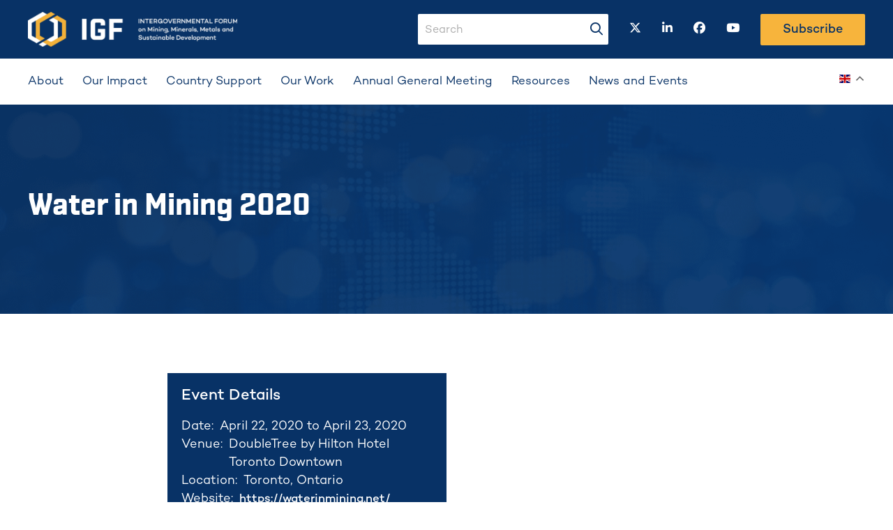

--- FILE ---
content_type: text/html; charset=UTF-8
request_url: https://www.igfmining.org/event/water-in-mining-2020/
body_size: 10433
content:
<!doctype html><html lang="en-US" class="no-js"><head>  <script defer src="https://www.googletagmanager.com/gtag/js?id=G-M4HHQN7X4W"></script> <script defer src="[data-uri]"></script> <meta charset="UTF-8"><title>Water in Mining 2020 - Intergovernmental Forum on Mining</title><link href="//www.google-analytics.com" rel="dns-prefetch"><link rel="preconnect" href="https://fonts.googleapis.com"><link rel="preconnect" href="https://fonts.gstatic.com" crossorigin><link href="https://fonts.googleapis.com/css2?family=Noto+Sans:wght@500&display=swap" rel="stylesheet"><meta http-equiv="X-UA-Compatible" content="IE=edge,chrome=1"><meta name="viewport" content="width=device-width, initial-scale=1.0"><meta name='robots' content='index, follow, max-image-preview:large, max-snippet:-1, max-video-preview:-1' /><link rel="canonical" href="https://www.igfmining.org/event/water-in-mining-2020/" /><meta property="og:locale" content="en_US" /><meta property="og:type" content="article" /><meta property="og:title" content="Water in Mining 2020 - Intergovernmental Forum on Mining" /><meta property="og:description" content="Members of the IGF Secretariat will be attending this year&#8217;s Water in Mining 2020, being held in Toronto, Ontario, from April 22-23, 2020. Water management is increasingly becoming a strategic business imperative within boardrooms across the mining industry, and as a consequence, international mining companies are searching for innovative ways to treat, manage and reuse... View Article" /><meta property="og:url" content="https://www.igfmining.org/event/water-in-mining-2020/" /><meta property="og:site_name" content="Intergovernmental Forum on Mining" /><meta property="article:modified_time" content="2022-11-01T19:49:48+00:00" /><meta name="twitter:card" content="summary_large_image" /><meta name="twitter:label1" content="Est. reading time" /><meta name="twitter:data1" content="1 minute" /> <script type="application/ld+json" class="yoast-schema-graph">{"@context":"https://schema.org","@graph":[{"@type":"WebPage","@id":"https://www.igfmining.org/event/water-in-mining-2020/","url":"https://www.igfmining.org/event/water-in-mining-2020/","name":"Water in Mining 2020 - Intergovernmental Forum on Mining","isPartOf":{"@id":"https://www.igfmining.org/#website"},"datePublished":"2020-02-14T15:02:29+00:00","dateModified":"2022-11-01T19:49:48+00:00","breadcrumb":{"@id":"https://www.igfmining.org/event/water-in-mining-2020/#breadcrumb"},"inLanguage":"en-US","potentialAction":[{"@type":"ReadAction","target":["https://www.igfmining.org/event/water-in-mining-2020/"]}]},{"@type":"BreadcrumbList","@id":"https://www.igfmining.org/event/water-in-mining-2020/#breadcrumb","itemListElement":[{"@type":"ListItem","position":1,"name":"Home","item":"https://www.igfmining.org/"},{"@type":"ListItem","position":2,"name":"Events","item":"https://www.igfmining.org/event/"},{"@type":"ListItem","position":3,"name":"Water in Mining 2020"}]},{"@type":"WebSite","@id":"https://www.igfmining.org/#website","url":"https://www.igfmining.org/","name":"Intergovernmental Forum on Mining","description":"Intergovernmental Forum on Mining","publisher":{"@id":"https://www.igfmining.org/#organization"},"potentialAction":[{"@type":"SearchAction","target":{"@type":"EntryPoint","urlTemplate":"https://www.igfmining.org/?s={search_term_string}"},"query-input":{"@type":"PropertyValueSpecification","valueRequired":true,"valueName":"search_term_string"}}],"inLanguage":"en-US"},{"@type":"Organization","@id":"https://www.igfmining.org/#organization","name":"IGF","url":"https://www.igfmining.org/","logo":{"@type":"ImageObject","inLanguage":"en-US","@id":"https://www.igfmining.org/#/schema/logo/image/","url":"https://www.igfmining.org/wp-content/uploads/2022/10/IGF_2016_ID_rgb_acronym-1.png","contentUrl":"https://www.igfmining.org/wp-content/uploads/2022/10/IGF_2016_ID_rgb_acronym-1.png","width":1365,"height":517,"caption":"IGF"},"image":{"@id":"https://www.igfmining.org/#/schema/logo/image/"}}]}</script> <link rel="alternate" title="oEmbed (JSON)" type="application/json+oembed" href="https://www.igfmining.org/wp-json/oembed/1.0/embed?url=https%3A%2F%2Fwww.igfmining.org%2Fevent%2Fwater-in-mining-2020%2F" /><link rel="alternate" title="oEmbed (XML)" type="text/xml+oembed" href="https://www.igfmining.org/wp-json/oembed/1.0/embed?url=https%3A%2F%2Fwww.igfmining.org%2Fevent%2Fwater-in-mining-2020%2F&#038;format=xml" /><style id='wp-img-auto-sizes-contain-inline-css' type='text/css'>img:is([sizes=auto i],[sizes^="auto," i]){contain-intrinsic-size:3000px 1500px}
/*# sourceURL=wp-img-auto-sizes-contain-inline-css */</style><style id='wp-block-library-inline-css' type='text/css'>:root{--wp-block-synced-color:#7a00df;--wp-block-synced-color--rgb:122,0,223;--wp-bound-block-color:var(--wp-block-synced-color);--wp-editor-canvas-background:#ddd;--wp-admin-theme-color:#007cba;--wp-admin-theme-color--rgb:0,124,186;--wp-admin-theme-color-darker-10:#006ba1;--wp-admin-theme-color-darker-10--rgb:0,107,160.5;--wp-admin-theme-color-darker-20:#005a87;--wp-admin-theme-color-darker-20--rgb:0,90,135;--wp-admin-border-width-focus:2px}@media (min-resolution:192dpi){:root{--wp-admin-border-width-focus:1.5px}}.wp-element-button{cursor:pointer}:root .has-very-light-gray-background-color{background-color:#eee}:root .has-very-dark-gray-background-color{background-color:#313131}:root .has-very-light-gray-color{color:#eee}:root .has-very-dark-gray-color{color:#313131}:root .has-vivid-green-cyan-to-vivid-cyan-blue-gradient-background{background:linear-gradient(135deg,#00d084,#0693e3)}:root .has-purple-crush-gradient-background{background:linear-gradient(135deg,#34e2e4,#4721fb 50%,#ab1dfe)}:root .has-hazy-dawn-gradient-background{background:linear-gradient(135deg,#faaca8,#dad0ec)}:root .has-subdued-olive-gradient-background{background:linear-gradient(135deg,#fafae1,#67a671)}:root .has-atomic-cream-gradient-background{background:linear-gradient(135deg,#fdd79a,#004a59)}:root .has-nightshade-gradient-background{background:linear-gradient(135deg,#330968,#31cdcf)}:root .has-midnight-gradient-background{background:linear-gradient(135deg,#020381,#2874fc)}:root{--wp--preset--font-size--normal:16px;--wp--preset--font-size--huge:42px}.has-regular-font-size{font-size:1em}.has-larger-font-size{font-size:2.625em}.has-normal-font-size{font-size:var(--wp--preset--font-size--normal)}.has-huge-font-size{font-size:var(--wp--preset--font-size--huge)}.has-text-align-center{text-align:center}.has-text-align-left{text-align:left}.has-text-align-right{text-align:right}.has-fit-text{white-space:nowrap!important}#end-resizable-editor-section{display:none}.aligncenter{clear:both}.items-justified-left{justify-content:flex-start}.items-justified-center{justify-content:center}.items-justified-right{justify-content:flex-end}.items-justified-space-between{justify-content:space-between}.screen-reader-text{border:0;clip-path:inset(50%);height:1px;margin:-1px;overflow:hidden;padding:0;position:absolute;width:1px;word-wrap:normal!important}.screen-reader-text:focus{background-color:#ddd;clip-path:none;color:#444;display:block;font-size:1em;height:auto;left:5px;line-height:normal;padding:15px 23px 14px;text-decoration:none;top:5px;width:auto;z-index:100000}html :where(.has-border-color){border-style:solid}html :where([style*=border-top-color]){border-top-style:solid}html :where([style*=border-right-color]){border-right-style:solid}html :where([style*=border-bottom-color]){border-bottom-style:solid}html :where([style*=border-left-color]){border-left-style:solid}html :where([style*=border-width]){border-style:solid}html :where([style*=border-top-width]){border-top-style:solid}html :where([style*=border-right-width]){border-right-style:solid}html :where([style*=border-bottom-width]){border-bottom-style:solid}html :where([style*=border-left-width]){border-left-style:solid}html :where(img[class*=wp-image-]){height:auto;max-width:100%}:where(figure){margin:0 0 1em}html :where(.is-position-sticky){--wp-admin--admin-bar--position-offset:var(--wp-admin--admin-bar--height,0px)}@media screen and (max-width:600px){html :where(.is-position-sticky){--wp-admin--admin-bar--position-offset:0px}}

/*# sourceURL=wp-block-library-inline-css */</style><style id='global-styles-inline-css' type='text/css'>:root{--wp--preset--aspect-ratio--square: 1;--wp--preset--aspect-ratio--4-3: 4/3;--wp--preset--aspect-ratio--3-4: 3/4;--wp--preset--aspect-ratio--3-2: 3/2;--wp--preset--aspect-ratio--2-3: 2/3;--wp--preset--aspect-ratio--16-9: 16/9;--wp--preset--aspect-ratio--9-16: 9/16;--wp--preset--color--black: #000000;--wp--preset--color--cyan-bluish-gray: #abb8c3;--wp--preset--color--white: #ffffff;--wp--preset--color--pale-pink: #f78da7;--wp--preset--color--vivid-red: #cf2e2e;--wp--preset--color--luminous-vivid-orange: #ff6900;--wp--preset--color--luminous-vivid-amber: #fcb900;--wp--preset--color--light-green-cyan: #7bdcb5;--wp--preset--color--vivid-green-cyan: #00d084;--wp--preset--color--pale-cyan-blue: #8ed1fc;--wp--preset--color--vivid-cyan-blue: #0693e3;--wp--preset--color--vivid-purple: #9b51e0;--wp--preset--gradient--vivid-cyan-blue-to-vivid-purple: linear-gradient(135deg,rgb(6,147,227) 0%,rgb(155,81,224) 100%);--wp--preset--gradient--light-green-cyan-to-vivid-green-cyan: linear-gradient(135deg,rgb(122,220,180) 0%,rgb(0,208,130) 100%);--wp--preset--gradient--luminous-vivid-amber-to-luminous-vivid-orange: linear-gradient(135deg,rgb(252,185,0) 0%,rgb(255,105,0) 100%);--wp--preset--gradient--luminous-vivid-orange-to-vivid-red: linear-gradient(135deg,rgb(255,105,0) 0%,rgb(207,46,46) 100%);--wp--preset--gradient--very-light-gray-to-cyan-bluish-gray: linear-gradient(135deg,rgb(238,238,238) 0%,rgb(169,184,195) 100%);--wp--preset--gradient--cool-to-warm-spectrum: linear-gradient(135deg,rgb(74,234,220) 0%,rgb(151,120,209) 20%,rgb(207,42,186) 40%,rgb(238,44,130) 60%,rgb(251,105,98) 80%,rgb(254,248,76) 100%);--wp--preset--gradient--blush-light-purple: linear-gradient(135deg,rgb(255,206,236) 0%,rgb(152,150,240) 100%);--wp--preset--gradient--blush-bordeaux: linear-gradient(135deg,rgb(254,205,165) 0%,rgb(254,45,45) 50%,rgb(107,0,62) 100%);--wp--preset--gradient--luminous-dusk: linear-gradient(135deg,rgb(255,203,112) 0%,rgb(199,81,192) 50%,rgb(65,88,208) 100%);--wp--preset--gradient--pale-ocean: linear-gradient(135deg,rgb(255,245,203) 0%,rgb(182,227,212) 50%,rgb(51,167,181) 100%);--wp--preset--gradient--electric-grass: linear-gradient(135deg,rgb(202,248,128) 0%,rgb(113,206,126) 100%);--wp--preset--gradient--midnight: linear-gradient(135deg,rgb(2,3,129) 0%,rgb(40,116,252) 100%);--wp--preset--font-size--small: 13px;--wp--preset--font-size--medium: 20px;--wp--preset--font-size--large: 36px;--wp--preset--font-size--x-large: 42px;--wp--preset--spacing--20: 0.44rem;--wp--preset--spacing--30: 0.67rem;--wp--preset--spacing--40: 1rem;--wp--preset--spacing--50: 1.5rem;--wp--preset--spacing--60: 2.25rem;--wp--preset--spacing--70: 3.38rem;--wp--preset--spacing--80: 5.06rem;--wp--preset--shadow--natural: 6px 6px 9px rgba(0, 0, 0, 0.2);--wp--preset--shadow--deep: 12px 12px 50px rgba(0, 0, 0, 0.4);--wp--preset--shadow--sharp: 6px 6px 0px rgba(0, 0, 0, 0.2);--wp--preset--shadow--outlined: 6px 6px 0px -3px rgb(255, 255, 255), 6px 6px rgb(0, 0, 0);--wp--preset--shadow--crisp: 6px 6px 0px rgb(0, 0, 0);}:where(.is-layout-flex){gap: 0.5em;}:where(.is-layout-grid){gap: 0.5em;}body .is-layout-flex{display: flex;}.is-layout-flex{flex-wrap: wrap;align-items: center;}.is-layout-flex > :is(*, div){margin: 0;}body .is-layout-grid{display: grid;}.is-layout-grid > :is(*, div){margin: 0;}:where(.wp-block-columns.is-layout-flex){gap: 2em;}:where(.wp-block-columns.is-layout-grid){gap: 2em;}:where(.wp-block-post-template.is-layout-flex){gap: 1.25em;}:where(.wp-block-post-template.is-layout-grid){gap: 1.25em;}.has-black-color{color: var(--wp--preset--color--black) !important;}.has-cyan-bluish-gray-color{color: var(--wp--preset--color--cyan-bluish-gray) !important;}.has-white-color{color: var(--wp--preset--color--white) !important;}.has-pale-pink-color{color: var(--wp--preset--color--pale-pink) !important;}.has-vivid-red-color{color: var(--wp--preset--color--vivid-red) !important;}.has-luminous-vivid-orange-color{color: var(--wp--preset--color--luminous-vivid-orange) !important;}.has-luminous-vivid-amber-color{color: var(--wp--preset--color--luminous-vivid-amber) !important;}.has-light-green-cyan-color{color: var(--wp--preset--color--light-green-cyan) !important;}.has-vivid-green-cyan-color{color: var(--wp--preset--color--vivid-green-cyan) !important;}.has-pale-cyan-blue-color{color: var(--wp--preset--color--pale-cyan-blue) !important;}.has-vivid-cyan-blue-color{color: var(--wp--preset--color--vivid-cyan-blue) !important;}.has-vivid-purple-color{color: var(--wp--preset--color--vivid-purple) !important;}.has-black-background-color{background-color: var(--wp--preset--color--black) !important;}.has-cyan-bluish-gray-background-color{background-color: var(--wp--preset--color--cyan-bluish-gray) !important;}.has-white-background-color{background-color: var(--wp--preset--color--white) !important;}.has-pale-pink-background-color{background-color: var(--wp--preset--color--pale-pink) !important;}.has-vivid-red-background-color{background-color: var(--wp--preset--color--vivid-red) !important;}.has-luminous-vivid-orange-background-color{background-color: var(--wp--preset--color--luminous-vivid-orange) !important;}.has-luminous-vivid-amber-background-color{background-color: var(--wp--preset--color--luminous-vivid-amber) !important;}.has-light-green-cyan-background-color{background-color: var(--wp--preset--color--light-green-cyan) !important;}.has-vivid-green-cyan-background-color{background-color: var(--wp--preset--color--vivid-green-cyan) !important;}.has-pale-cyan-blue-background-color{background-color: var(--wp--preset--color--pale-cyan-blue) !important;}.has-vivid-cyan-blue-background-color{background-color: var(--wp--preset--color--vivid-cyan-blue) !important;}.has-vivid-purple-background-color{background-color: var(--wp--preset--color--vivid-purple) !important;}.has-black-border-color{border-color: var(--wp--preset--color--black) !important;}.has-cyan-bluish-gray-border-color{border-color: var(--wp--preset--color--cyan-bluish-gray) !important;}.has-white-border-color{border-color: var(--wp--preset--color--white) !important;}.has-pale-pink-border-color{border-color: var(--wp--preset--color--pale-pink) !important;}.has-vivid-red-border-color{border-color: var(--wp--preset--color--vivid-red) !important;}.has-luminous-vivid-orange-border-color{border-color: var(--wp--preset--color--luminous-vivid-orange) !important;}.has-luminous-vivid-amber-border-color{border-color: var(--wp--preset--color--luminous-vivid-amber) !important;}.has-light-green-cyan-border-color{border-color: var(--wp--preset--color--light-green-cyan) !important;}.has-vivid-green-cyan-border-color{border-color: var(--wp--preset--color--vivid-green-cyan) !important;}.has-pale-cyan-blue-border-color{border-color: var(--wp--preset--color--pale-cyan-blue) !important;}.has-vivid-cyan-blue-border-color{border-color: var(--wp--preset--color--vivid-cyan-blue) !important;}.has-vivid-purple-border-color{border-color: var(--wp--preset--color--vivid-purple) !important;}.has-vivid-cyan-blue-to-vivid-purple-gradient-background{background: var(--wp--preset--gradient--vivid-cyan-blue-to-vivid-purple) !important;}.has-light-green-cyan-to-vivid-green-cyan-gradient-background{background: var(--wp--preset--gradient--light-green-cyan-to-vivid-green-cyan) !important;}.has-luminous-vivid-amber-to-luminous-vivid-orange-gradient-background{background: var(--wp--preset--gradient--luminous-vivid-amber-to-luminous-vivid-orange) !important;}.has-luminous-vivid-orange-to-vivid-red-gradient-background{background: var(--wp--preset--gradient--luminous-vivid-orange-to-vivid-red) !important;}.has-very-light-gray-to-cyan-bluish-gray-gradient-background{background: var(--wp--preset--gradient--very-light-gray-to-cyan-bluish-gray) !important;}.has-cool-to-warm-spectrum-gradient-background{background: var(--wp--preset--gradient--cool-to-warm-spectrum) !important;}.has-blush-light-purple-gradient-background{background: var(--wp--preset--gradient--blush-light-purple) !important;}.has-blush-bordeaux-gradient-background{background: var(--wp--preset--gradient--blush-bordeaux) !important;}.has-luminous-dusk-gradient-background{background: var(--wp--preset--gradient--luminous-dusk) !important;}.has-pale-ocean-gradient-background{background: var(--wp--preset--gradient--pale-ocean) !important;}.has-electric-grass-gradient-background{background: var(--wp--preset--gradient--electric-grass) !important;}.has-midnight-gradient-background{background: var(--wp--preset--gradient--midnight) !important;}.has-small-font-size{font-size: var(--wp--preset--font-size--small) !important;}.has-medium-font-size{font-size: var(--wp--preset--font-size--medium) !important;}.has-large-font-size{font-size: var(--wp--preset--font-size--large) !important;}.has-x-large-font-size{font-size: var(--wp--preset--font-size--x-large) !important;}
/*# sourceURL=global-styles-inline-css */</style><style id='classic-theme-styles-inline-css' type='text/css'>/*! This file is auto-generated */
.wp-block-button__link{color:#fff;background-color:#32373c;border-radius:9999px;box-shadow:none;text-decoration:none;padding:calc(.667em + 2px) calc(1.333em + 2px);font-size:1.125em}.wp-block-file__button{background:#32373c;color:#fff;text-decoration:none}
/*# sourceURL=/wp-includes/css/classic-themes.min.css */</style><link rel='stylesheet' id='theme-main-css' href='https://www.igfmining.org/wp-content/themes/igf-mining/assets/dist/main-hash_cde65c7a.css' type='text/css' media='all' /> <script defer type="text/javascript" src="https://www.igfmining.org/wp-includes/js/jquery/jquery.min.js?ver=3.7.1" id="jquery-core-js"></script> <script defer type="text/javascript" src="https://www.igfmining.org/wp-includes/js/jquery/jquery-migrate.min.js?ver=3.4.1" id="jquery-migrate-js"></script> <link rel="https://api.w.org/" href="https://www.igfmining.org/wp-json/" /> <script defer src="[data-uri]"></script> <meta name='simple_monitor_key' content='daca95068bf5210a341c406b3953d0ac7d'/><meta name="generator" content="speculation-rules 1.2.1"><link rel="icon" href="https://www.igfmining.org/wp-content/uploads/2022/10/cropped-igf-favicon-192x192-1-32x32.png" sizes="32x32" /><link rel="icon" href="https://www.igfmining.org/wp-content/uploads/2022/10/cropped-igf-favicon-192x192-1-192x192.png" sizes="192x192" /><link rel="apple-touch-icon" href="https://www.igfmining.org/wp-content/uploads/2022/10/cropped-igf-favicon-192x192-1-180x180.png" /><meta name="msapplication-TileImage" content="https://www.igfmining.org/wp-content/uploads/2022/10/cropped-igf-favicon-192x192-1-270x270.png" /><style type="text/css" id="wp-custom-css">.igf_contact .gfield_checkbox li{
	margin-bottom:15px;
	display:block;
	padding-left:0 !important;
}
.igf_contact .gfield_checkbox li input{
	height:unset
}
.page-id-301 .funders-and-partners-section img {
    width: 56%;
}
.igf_btn a {
    display: inline-block;
    margin: 5px 0;
}</style></head><body class="wp-singular event-template-default single single-event postid-2368 wp-theme-igf-mining water-in-mining-2020"><div id="skip-to-content"> <a href='#main-content' class='no-underline'>Skip to Main Content</a></div><header><div id='navbarMobileMenu' class='menu-wrap'><div class='menu-content-wrap'><nav class="menu-main-menu-container"><ul id="menu-header-menu" class="menu"><li id="menu-item-1047" class="menu-item menu-item-type-post_type menu-item-object-page menu-item-has-children menu-item-1047"><a href="https://www.igfmining.org/about/">About</a><ul class="sub-menu"><li id="menu-item-998" class="menu-item menu-item-type-post_type menu-item-object-page menu-item-998"><a href="https://www.igfmining.org/about-us/">About Us</a></li><li id="menu-item-1048" class="menu-item menu-item-type-custom menu-item-object-custom menu-item-1048"><a href="https://www.igfmining.org/member/">Members</a></li><li id="menu-item-1164" class="menu-item menu-item-type-custom menu-item-object-custom menu-item-1164"><a href="https://www.igfmining.org/team/">Team</a></li></ul></li><li id="menu-item-1190" class="menu-item menu-item-type-custom menu-item-object-custom menu-item-1190"><a href="https://www.igfmining.org/impactstory/">Our Impact</a></li><li id="menu-item-1029" class="menu-item menu-item-type-post_type menu-item-object-page menu-item-has-children menu-item-1029"><a href="https://www.igfmining.org/country-support/">Country Support</a><ul class="sub-menu"><li id="menu-item-4193" class="menu-item menu-item-type-post_type menu-item-object-page menu-item-4193"><a href="https://www.igfmining.org/country-support/mining-policy-framework/">Mining Policy Framework</a></li><li id="menu-item-1049" class="menu-item menu-item-type-post_type menu-item-object-page menu-item-1049"><a href="https://www.igfmining.org/country-support/technical-assistance/">Technical Assistance</a></li><li id="menu-item-4194" class="menu-item menu-item-type-post_type menu-item-object-page menu-item-4194"><a href="https://www.igfmining.org/country-support/capacity-building-and-training/">Capacity Building and Training</a></li></ul></li><li id="menu-item-1031" class="menu-item menu-item-type-post_type menu-item-object-page menu-item-has-children menu-item-1031"><a href="https://www.igfmining.org/our-work/">Our Work</a><ul class="sub-menu"><li id="menu-item-1051" class="menu-item menu-item-type-post_type menu-item-object-page menu-item-1051"><a href="https://www.igfmining.org/artisanal-and-small-scale-mining/">Artisanal and Small-Scale Mining</a></li><li id="menu-item-5104" class="menu-item menu-item-type-post_type menu-item-object-page menu-item-5104"><a href="https://www.igfmining.org/critical-minerals/">Critical Minerals</a></li><li id="menu-item-1052" class="menu-item menu-item-type-post_type menu-item-object-page menu-item-1052"><a href="https://www.igfmining.org/environmental-and-social-impact-assessments/">Environmental and Social Impact Assessments</a></li><li id="menu-item-1053" class="menu-item menu-item-type-post_type menu-item-object-page menu-item-1053"><a href="https://www.igfmining.org/environmental-management/">Environmental Management</a></li><li id="menu-item-4719" class="menu-item menu-item-type-post_type menu-item-object-page menu-item-4719"><a href="https://www.igfmining.org/financial-benefits/">Financial Benefits</a></li><li id="menu-item-1054" class="menu-item menu-item-type-post_type menu-item-object-page menu-item-1054"><a href="https://www.igfmining.org/gender-equality/">Gender Equality</a></li><li id="menu-item-1056" class="menu-item menu-item-type-post_type menu-item-object-page menu-item-1056"><a href="https://www.igfmining.org/local-content-policies/">Local Content Policies</a></li><li id="menu-item-1057" class="menu-item menu-item-type-post_type menu-item-object-page menu-item-1057"><a href="https://www.igfmining.org/mine-closure-and-post-mining-transition/">Mine Closure and Post-Mining Transition</a></li><li id="menu-item-1055" class="menu-item menu-item-type-post_type menu-item-object-page menu-item-1055"><a href="https://www.igfmining.org/new-technologies/">New Technologies</a></li></ul></li><li id="menu-item-6925" class="menu-item menu-item-type-custom menu-item-object-custom menu-item-6925"><a href="https://www.igfmining.org/AGM">Annual General Meeting</a></li><li id="menu-item-1034" class="menu-item menu-item-type-custom menu-item-object-custom menu-item-1034"><a href="https://www.igfmining.org/resource/">Resources</a></li><li id="menu-item-1036" class="menu-item menu-item-type-custom menu-item-object-custom menu-item-has-children menu-item-1036"><a href="https://www.igfmining.org/news/">News and Events</a><ul class="sub-menu"><li id="menu-item-1059" class="menu-item menu-item-type-custom menu-item-object-custom menu-item-1059"><a href="https://www.igfmining.org/announcement/">Announcements</a></li><li id="menu-item-1060" class="menu-item menu-item-type-post_type menu-item-object-page current_page_parent menu-item-1060"><a href="https://www.igfmining.org/blog/">Blog</a></li><li id="menu-item-4568" class="menu-item menu-item-type-post_type menu-item-object-page menu-item-4568"><a href="https://www.igfmining.org/events/">Events</a></li></ul></li></ul></nav><div><form class="search_input_mobile" method="GET"> <label for="s_mobile"><i class="fas fa-magnifying-glass"></i></label> <label class="sr-only">search-input</label> <input class="input-field" data-swplive="true" type="text" id="s_mobile" name="s" value="" placeholder="Search"></form></div></div></div><div class="header"><div class="container"><div class="d-flex justify-content-between align-items-center"><div class="col-9 col-xl-4 pl-0"> <a href="https://www.igfmining.org"> <img class="logo" src="https://www.igfmining.org/wp-content/uploads/2022/08/NoPath@2x-700x117.png" alt="logo" /> </a></div><div class="d-xl-none col-3 translate-mobile"><div><div class="gtranslate_wrapper" id="gt-wrapper-23596204"></div></div><div><div class="d-flex d-xl-none justify-content-end align-items-center h-100"> <button id="menuToggle" class="menu-toggle" type="button"> <span class="sr-only">Toggle navigation</span> <span class="icon-bar"></span> <span class="icon-bar"></span> <span class="icon-bar"></span> </button></div></div></div><div class="align-items-center d-none d-xl-flex justify-content-end"><div class="mr-30"><form class="search_input" method="GET" action="https://www.igfmining.org" role="search"><div class="input-icons"> <label for="s" class="sr-only">search-input</label> <input class="input-field" data-swplive="true" type="text" name="s" id="s" value="" placeholder="Search" required> <button id="seach-button-header" class=""> <i class="fas fa-magnifying-glass"></i> <span class="sr-only">search-button</span> </button></div></form></div><div class="d-flex justify-content-around social-links "> <a href="https://twitter.com/IGFMining" target="_blank" class="mr-30"> <span class="sr-only">twitter</span> <i class="fa-brands fa-x-twitter"></i> </a> <a href="https://www.linkedin.com/company/igfmining/ " target="_blank" class="mr-30"> <span class="sr-only">linkedin</span> <i class="fa-brands fa-linkedin-in"></i> </a> <a href="https://www.facebook.com/IGFMining/" target="_blank" class="mr-30"> <span class="sr-only">facebook</span> <i class="fa-brands fa-facebook"></i> </a> <a href="https://www.youtube.com/channel/UCbK-i5XCaKM7lPk7ge9ZS_A" target="_blank" class="mr-30"> <span class="sr-only">youtube</span> <i class="fa-brands fa-youtube"></i> </a></div><div class=""><a href="https://igfmining.us12.list-manage.com/subscribe/post?u=7d9c6048bf361faea23ddb030&id=26ee74284a" class='btn subscribe'>Subscribe</a></div></div></div></div></div><div class="header-menu d-none d-xl-block"><div class="container"><div class="desktop-menu"><nav class="navbar-nav"><ul id="menu-header-menu-1" class="menu"><li class="menu-item menu-item-type-post_type menu-item-object-page menu-item-has-children menu-item-1047"><a href="https://www.igfmining.org/about/">About</a><ul class="sub-menu"><li class="menu-item menu-item-type-post_type menu-item-object-page menu-item-998"><a href="https://www.igfmining.org/about-us/">About Us</a></li><li class="menu-item menu-item-type-custom menu-item-object-custom menu-item-1048"><a href="https://www.igfmining.org/member/">Members</a></li><li class="menu-item menu-item-type-custom menu-item-object-custom menu-item-1164"><a href="https://www.igfmining.org/team/">Team</a></li></ul></li><li class="menu-item menu-item-type-custom menu-item-object-custom menu-item-1190"><a href="https://www.igfmining.org/impactstory/">Our Impact</a></li><li class="menu-item menu-item-type-post_type menu-item-object-page menu-item-has-children menu-item-1029"><a href="https://www.igfmining.org/country-support/">Country Support</a><ul class="sub-menu"><li class="menu-item menu-item-type-post_type menu-item-object-page menu-item-4193"><a href="https://www.igfmining.org/country-support/mining-policy-framework/">Mining Policy Framework</a></li><li class="menu-item menu-item-type-post_type menu-item-object-page menu-item-1049"><a href="https://www.igfmining.org/country-support/technical-assistance/">Technical Assistance</a></li><li class="menu-item menu-item-type-post_type menu-item-object-page menu-item-4194"><a href="https://www.igfmining.org/country-support/capacity-building-and-training/">Capacity Building and Training</a></li></ul></li><li class="menu-item menu-item-type-post_type menu-item-object-page menu-item-has-children menu-item-1031"><a href="https://www.igfmining.org/our-work/">Our Work</a><ul class="sub-menu"><li class="menu-item menu-item-type-post_type menu-item-object-page menu-item-1051"><a href="https://www.igfmining.org/artisanal-and-small-scale-mining/">Artisanal and Small-Scale Mining</a></li><li class="menu-item menu-item-type-post_type menu-item-object-page menu-item-5104"><a href="https://www.igfmining.org/critical-minerals/">Critical Minerals</a></li><li class="menu-item menu-item-type-post_type menu-item-object-page menu-item-1052"><a href="https://www.igfmining.org/environmental-and-social-impact-assessments/">Environmental and Social Impact Assessments</a></li><li class="menu-item menu-item-type-post_type menu-item-object-page menu-item-1053"><a href="https://www.igfmining.org/environmental-management/">Environmental Management</a></li><li class="menu-item menu-item-type-post_type menu-item-object-page menu-item-4719"><a href="https://www.igfmining.org/financial-benefits/">Financial Benefits</a></li><li class="menu-item menu-item-type-post_type menu-item-object-page menu-item-1054"><a href="https://www.igfmining.org/gender-equality/">Gender Equality</a></li><li class="menu-item menu-item-type-post_type menu-item-object-page menu-item-1056"><a href="https://www.igfmining.org/local-content-policies/">Local Content Policies</a></li><li class="menu-item menu-item-type-post_type menu-item-object-page menu-item-1057"><a href="https://www.igfmining.org/mine-closure-and-post-mining-transition/">Mine Closure and Post-Mining Transition</a></li><li class="menu-item menu-item-type-post_type menu-item-object-page menu-item-1055"><a href="https://www.igfmining.org/new-technologies/">New Technologies</a></li></ul></li><li class="menu-item menu-item-type-custom menu-item-object-custom menu-item-6925"><a href="https://www.igfmining.org/AGM">Annual General Meeting</a></li><li class="menu-item menu-item-type-custom menu-item-object-custom menu-item-1034"><a href="https://www.igfmining.org/resource/">Resources</a></li><li class="menu-item menu-item-type-custom menu-item-object-custom menu-item-has-children menu-item-1036"><a href="https://www.igfmining.org/news/">News and Events</a><ul class="sub-menu"><li class="menu-item menu-item-type-custom menu-item-object-custom menu-item-1059"><a href="https://www.igfmining.org/announcement/">Announcements</a></li><li class="menu-item menu-item-type-post_type menu-item-object-page current_page_parent menu-item-1060"><a href="https://www.igfmining.org/blog/">Blog</a></li><li class="menu-item menu-item-type-post_type menu-item-object-page menu-item-4568"><a href="https://www.igfmining.org/events/">Events</a></li></ul></li></ul></nav><div><div class="gtranslate_wrapper" id="gt-wrapper-30735867"></div></div></div></div></div></header><div class="single-banner-section bg-black"><div class="single-banner-contain"> <img width="2048" height="439" src="https://www.igfmining.org/wp-content/uploads/2022/10/Group-2062@2x-2048x439-1.png" class="attachment-full size-full" alt="" decoding="async" loading="lazy" srcset="https://www.igfmining.org/wp-content/uploads/2022/10/Group-2062@2x-2048x439-1.png 2048w, https://www.igfmining.org/wp-content/uploads/2022/10/Group-2062@2x-2048x439-1-250x54.png 250w, https://www.igfmining.org/wp-content/uploads/2022/10/Group-2062@2x-2048x439-1-768x165.png 768w, https://www.igfmining.org/wp-content/uploads/2022/10/Group-2062@2x-2048x439-1-700x150.png 700w, https://www.igfmining.org/wp-content/uploads/2022/10/Group-2062@2x-2048x439-1-1536x329.png 1536w, https://www.igfmining.org/wp-content/uploads/2022/10/Group-2062@2x-2048x439-1-120x26.png 120w" sizes="auto, (max-width: 2048px) 100vw, 2048px" /><div class="single-banner blue"><div class="container"><div class="text-container"><h1 class="title"> <span>Water in Mining 2020</span></h1></div></div></div></div></div><section class="single-post-type-section"><div class="container"><div class="single-post-type-container"><div class="event-detail mb-4"><div class="title mb-3">Event Details</div><div class="d-flex"><div>Date:</div><div class="ml-2"> April 22, 2020                                      to April 23, 2020</div></div><div class="d-flex"><div>Venue:</div><div class="ml-2">DoubleTree by Hilton Hotel Toronto Downtown</div></div><div class="d-flex"><div>Location:</div><div class="ml-2">Toronto, Ontario</div></div><div class="d-flex"><div>Website:</div><div class="ml-2"><a href="https://waterinmining.net/" target="_blank">https://waterinmining.net/</a></div></div></div><div class=""><p>Members of the IGF Secretariat will be attending this year&#8217;s <strong>Water in Mining 2020</strong>, being held in Toronto, Ontario, from April 22-23, 2020.</p><p>Water management is increasingly becoming a strategic business imperative within boardrooms across the mining industry, and as a consequence, international mining companies are searching for innovative ways to treat, manage and reuse water, as well as to mitigate risk, drive efficiency and combat climate change impacts.</p><p>Building on the success of the inaugural event, <strong>Water in Mining 2020 </strong>will give participants the opportunity to connect with fellow members of their industry, including the top 50 global mining companies, and to debate and discuss the challenges and solutions impacting the present and future of water in mining.</p><p>&nbsp;</p><p><strong>Participants will be able to:</strong></p><ul><li>Find innovative ways to minimize water use, increase efficiency and mitigate risk</li><li>Learn which treatment solutions will cut cost and drive sustainability</li><li>Identify the right strategies to make water stewardship a competitive advantage</li><li>Find out how the industry is uniting to tackle environmental challenges</li></ul><p><strong>Speakers for 2020 include:</strong></p><ul><li><strong>Briana Gunn</strong>, Director, Environmental Affairs Sustainability,<strong> Newmont Goldcorp </strong></li><li><strong>Blair Douglas</strong>, Global Practice Lead Hydrology and Water, <strong>BHP </strong></li><li><strong>Sandy Fabritz-Whitney</strong>, Director of Water Strategy, <strong>Freeport McMoRan Copper &amp; Gold Inc. </strong></li><li><strong>Konstantin Volchek</strong>, Section Head, Water Treatment, <strong>Environment Canada </strong></li><li><strong>Jerry Zozo</strong>, Superintendent,<strong> Kibali Gold Mine </strong></li><li><strong>Alexis Morgan</strong>, Global Water Stewardship Lead,<strong> WWF </strong></li><li><strong>Sylvie St Jean</strong>, Environment Manager,<strong> New Gold </strong></li><li><strong>Scott Diggles</strong>, Principal Advisor – Water and Environment,<strong> Rio Tinto</strong></li><li><strong>José N. De Piérola C, </strong>Manager of Water Resources, <strong>Southern Peru Copper Corp </strong></li><li><strong>Seth Mueller</strong>, Senior Development Engineer – Environment, <strong>Boliden Mines </strong></li><li><strong>Lora Field</strong>, Team Leader,<strong> Ministry of Economic Development, Job Creation and Trade </strong></li></ul><p>&nbsp;</p><p>To discover the full agenda and speaker line-up, as well as to register, visit: <a href="https://waterinmining.net/">https://waterinmining.net/</a><br /> quoting <strong>IGF20</strong> to get your 20% discount.</p></div></div></div></section><footer><div class="footer_above"><div class="container"><div class="row py-5"><div class="col-12 col-lg-6 pr-lg-5 text-center text-lg-left"><div class="image_container"> <img class="" src="https://www.igfmining.org/wp-content/uploads/2022/08/NoPath@2x-700x117.png" alt="logo footer" /></div><h2 class="mt-5 ">Secretariat funded by</h2><div class="row mt-3"><div class="offset-3 col-6 offset-lg-0 col-lg-5"> <img class="logo" src="https://www.igfmining.org/wp-content/uploads/2022/08/canada@2x.png" alt="logo" /></div><div class="offset-3 col-6 offset-lg-0 col-lg-5"> <img class="logo" src="https://www.igfmining.org/wp-content/uploads/2022/08/Netherlands-footer@2x-250x105.png" alt="logo" /></div></div></div><div class="col-12 col-lg-6 mt-3 mt-lg-0"><div class="text-center text-lg-left"><div>Sign up for the IGF Newsletter</div><div class="input-with-button mt-3"> <label for="subscribe_input_footer" class="sr-only">email</label> <input id="subscribe_input_footer" type="email" class="" placeholder="name@domain.com" /> <button class="subscribe">Subscribe</button></div><div class="row mt-5"><div class="col-12 col-lg-6"><h2 class="">Secretariat hosted by</h2><div class="row mt-3"><div class="col-12 "> <img class="logo" src="https://www.igfmining.org/wp-content/uploads/2022/08/iisd@2x-250x106.png" alt="logo" /></div></div></div></div></div></div><div class="col-12 mt-5"><ul><li ><a href='https://www.igfmining.org/about/'>about</a></li><li ><a href='https://www.igfmining.org/impactstory/'>our impact</a></li><li ><a href='https://www.igfmining.org/country-support/'>Country Support</a></li><li ><a href='https://www.igfmining.org/our-work/'>Our Work</a></li><li ><a href='https://www.igfmining.org/AGM'>Annual General Meeting</a></li><li ><a href='https://www.igfmining.org/resource/'>Resources</a></li><li ><a href='https://www.igfmining.org/news/'>News and Events</a></li><li ><a href='https://www.igfmining.org/contact/'>Contact</a></li></ul></div></div></div></div><div class="footer_below"><div class="container "><div class="row py-3"><div class="col-12 col-lg-6"><p class="text-center text-lg-left font-medium"> 2025 © International Institute for Sustainable Development (IISD). All Rights Reserved. <br></p></div><div class="col-12 col-lg-6 mt-4 mt-lg-0"><div class="d-lg-flex justify-content-end"><div class="mr-lg-5"><ul><li ><a href='https://www.iisd.org/accessibility'>Accessibility</a></li><li ><a href='https://www.iisd.org/terms-and-conditions'>Terms and Conditions</a></li></ul></div><div class="social-icons"> <a href="https://twitter.com/IGFMining" target="_blank"> <span class="sr-only">twitter</span> <i class="fa-brands fa-x-twitter"></i> </a> <a href="https://www.linkedin.com/company/igfmining/ " target="_blank"> <span class="sr-only">linkedin</span> <i class="fa-brands fa-linkedin-in"></i> </a> <a href="https://www.facebook.com/IGFMining/" target="_blank"> <span class="sr-only">facebook</span> <i class="fa-brands fa-facebook"></i> </a> <a href="https://www.youtube.com/channel/UCbK-i5XCaKM7lPk7ge9ZS_A" target="_blank"> <span class="sr-only">youtube</span> <i class="fa-brands fa-youtube"></i> </a></div></div></div></div></div></div></footer> <script type="speculationrules">{"prefetch":[{"source":"document","where":{"and":[{"href_matches":"/*"},{"not":{"href_matches":["/wp-*.php","/wp-admin/*","/wp-content/uploads/*","/wp-content/*","/wp-content/plugins/*","/wp-content/themes/igf-mining/*","/*\\?(.+)"]}},{"not":{"selector_matches":"a[rel~=\"nofollow\"]"}},{"not":{"selector_matches":".no-prefetch, .no-prefetch a"}}]},"eagerness":"conservative"}]}</script> <script type="speculationrules">{"prerender":[{"source":"document","where":{"and":[{"href_matches":"\/*"},{"not":{"href_matches":["\/wp-login.php","\/wp-admin\/*","\/*\\?*(^|&)_wpnonce=*"]}},{"not":{"selector_matches":"a[rel=nofollow]"}},{"not":{"selector_matches":".no-prerender"}}]},"eagerness":"moderate"}]}</script> <script defer type="text/javascript" src="https://www.igfmining.org/wp-includes/js/comment-reply.min.js?ver=6.9" id="comment-reply-js" data-wp-strategy="async" fetchpriority="low"></script> <script defer type="text/javascript" src="https://www.igfmining.org/wp-content/themes/igf-mining/assets/dist/lib-hash_cda10da1.js" id="theme-lib-js"></script> <script defer id="theme-main-js-extra" src="[data-uri]"></script> <script defer type="text/javascript" src="https://www.igfmining.org/wp-content/themes/igf-mining/assets/dist/main-hash_0f6128ca.js" id="theme-main-js"></script> <script type="text/javascript" id="gt_widget_script_23596204-js-before">window.gtranslateSettings = /* document.write */ window.gtranslateSettings || {};window.gtranslateSettings['23596204'] = {"default_language":"en","languages":["en","fr","es"],"url_structure":"sub_directory","native_language_names":1,"detect_browser_language":1,"flag_style":"2d","wrapper_selector":"#gt-wrapper-23596204","alt_flags":[],"float_switcher_open_direction":"top","switcher_horizontal_position":"inline","custom_css":".gtranslate_wrapper {\r\n    \r\n}\r\n\r\n#gt_float_wrapper .gt_options{\r\nposition: absolute !important;\r\n}\r\n\r\n\r\n.gt_float_switcher img {\r\n     width: 16px !important;\r\n     border-radius: 1px !important;\r\n}\r\n\r\nspan.gt-lang-code {\r\n    display: none !important;\r\n}\r\n\r\na.nturl {\r\n    font-size: 14px !important;\r\nline-height: 14px !important;\r\n    padding: 10px 15px !important;\r\n    display: flex !important;\r\n    gap: 5px !important;\r\n    align-items: center;\r\n}\r\n\r\n.gt_float_switcher-arrow {\r\n    \/* display: none !important; *\/\r\n}\r\n\r\na.nturl.gt-current {\r\n    display: none !important;\r\n}\r\n\r\n.gt_float_switcher .gt-selected .gt-current-lang {\r\n    padding: 15px 0 15px 15px !important;\r\n}\r\n\r\n.gt_float_switcher img {\r\n    margin: 0 !important;\r\n}\r\n\r\n@media (max-width: 991.98px) {\r\n.gt_float_switcher .gt-selected .gt-current-lang {\r\n    padding: 15px 10px 15px 25px !important;\r\n}\r\na.nturl {\r\n    padding: 10px 25px !important;\r\n}\r\n}\r\n\r\n.gt-selected {\r\n    background-color: transparent !important;\r\n}\r\n\r\n.gt_float_switcher {\r\n    box-shadow: unset !important;\r\n    background: transparent !important;\r\n}\r\n\r\n.gt_float_switcher .gt_options.gt-open {\r\n    position: absolute;\r\n    background-color: #fff;\r\n    border: solid 1px #f0f0f0;\r\n    transform: translateY(50px)!important;\r\n}\r\n\r\n@media (min-width: 992px) {\r\n.col-menu {\r\n    max-width: calc( 100% - 150px );\r\n}\r\n}","flags_location":"\/wp-content\/plugins\/gtranslate\/flags\/"};
//# sourceURL=gt_widget_script_23596204-js-before</script><script src="https://www.igfmining.org/wp-content/plugins/gtranslate/js/float.js?ver=6.9" data-no-optimize="1" data-no-minify="1" data-gt-orig-url="/event/water-in-mining-2020/" data-gt-orig-domain="www.igfmining.org" data-gt-widget-id="23596204" defer></script><script type="text/javascript" id="gt_widget_script_30735867-js-before">window.gtranslateSettings = /* document.write */ window.gtranslateSettings || {};window.gtranslateSettings['30735867'] = {"default_language":"en","languages":["en","fr","es"],"url_structure":"sub_directory","native_language_names":1,"detect_browser_language":1,"flag_style":"2d","wrapper_selector":"#gt-wrapper-30735867","alt_flags":[],"float_switcher_open_direction":"top","switcher_horizontal_position":"inline","custom_css":".gtranslate_wrapper {\r\n    \r\n}\r\n\r\n#gt_float_wrapper .gt_options{\r\nposition: absolute !important;\r\n}\r\n\r\n\r\n.gt_float_switcher img {\r\n     width: 16px !important;\r\n     border-radius: 1px !important;\r\n}\r\n\r\nspan.gt-lang-code {\r\n    display: none !important;\r\n}\r\n\r\na.nturl {\r\n    font-size: 14px !important;\r\nline-height: 14px !important;\r\n    padding: 10px 15px !important;\r\n    display: flex !important;\r\n    gap: 5px !important;\r\n    align-items: center;\r\n}\r\n\r\n.gt_float_switcher-arrow {\r\n    \/* display: none !important; *\/\r\n}\r\n\r\na.nturl.gt-current {\r\n    display: none !important;\r\n}\r\n\r\n.gt_float_switcher .gt-selected .gt-current-lang {\r\n    padding: 15px 0 15px 15px !important;\r\n}\r\n\r\n.gt_float_switcher img {\r\n    margin: 0 !important;\r\n}\r\n\r\n@media (max-width: 991.98px) {\r\n.gt_float_switcher .gt-selected .gt-current-lang {\r\n    padding: 15px 10px 15px 25px !important;\r\n}\r\na.nturl {\r\n    padding: 10px 25px !important;\r\n}\r\n}\r\n\r\n.gt-selected {\r\n    background-color: transparent !important;\r\n}\r\n\r\n.gt_float_switcher {\r\n    box-shadow: unset !important;\r\n    background: transparent !important;\r\n}\r\n\r\n.gt_float_switcher .gt_options.gt-open {\r\n    position: absolute;\r\n    background-color: #fff;\r\n    border: solid 1px #f0f0f0;\r\n    transform: translateY(50px)!important;\r\n}\r\n\r\n@media (min-width: 992px) {\r\n.col-menu {\r\n    max-width: calc( 100% - 150px );\r\n}\r\n}","flags_location":"\/wp-content\/plugins\/gtranslate\/flags\/"};
//# sourceURL=gt_widget_script_30735867-js-before</script><script src="https://www.igfmining.org/wp-content/plugins/gtranslate/js/float.js?ver=6.9" data-no-optimize="1" data-no-minify="1" data-gt-orig-url="/event/water-in-mining-2020/" data-gt-orig-domain="www.igfmining.org" data-gt-widget-id="30735867" defer></script> </body></html>